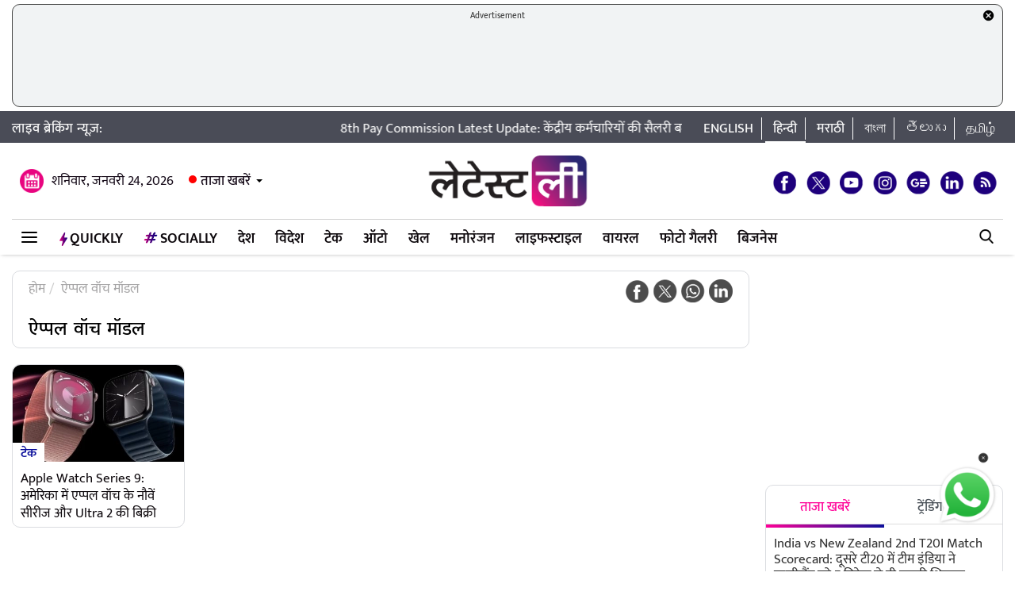

--- FILE ---
content_type: text/html; charset=utf-8
request_url: https://www.google.com/recaptcha/api2/aframe
body_size: 268
content:
<!DOCTYPE HTML><html><head><meta http-equiv="content-type" content="text/html; charset=UTF-8"></head><body><script nonce="ZAiYRfaG7KM3lY9HV4ShMw">/** Anti-fraud and anti-abuse applications only. See google.com/recaptcha */ try{var clients={'sodar':'https://pagead2.googlesyndication.com/pagead/sodar?'};window.addEventListener("message",function(a){try{if(a.source===window.parent){var b=JSON.parse(a.data);var c=clients[b['id']];if(c){var d=document.createElement('img');d.src=c+b['params']+'&rc='+(localStorage.getItem("rc::a")?sessionStorage.getItem("rc::b"):"");window.document.body.appendChild(d);sessionStorage.setItem("rc::e",parseInt(sessionStorage.getItem("rc::e")||0)+1);localStorage.setItem("rc::h",'1769209867992');}}}catch(b){}});window.parent.postMessage("_grecaptcha_ready", "*");}catch(b){}</script></body></html>

--- FILE ---
content_type: application/javascript; charset=utf-8
request_url: https://fundingchoicesmessages.google.com/f/AGSKWxWclWBTIQAwKLfTKVYQbBQP42ukKh9qFTbqgY1sAz4ZqMM_drNf3MKYIJeET7kx3GYAXVoKKPXJx7LciHRjK7kuh4pEcrhE7aP_aNC9Crhn97sH4HU10_nER4cRQ0zONsWodnBcKt3Dtfnm8d4lLH0jIftImeZgmItYZYWub75ii-fJ7yED5XuuC4M=/_/add728._590x105.-google-ads//adv6./adrefresh.
body_size: -1289
content:
window['b6d49f79-1e09-4a11-b659-2ef76f7a5289'] = true;